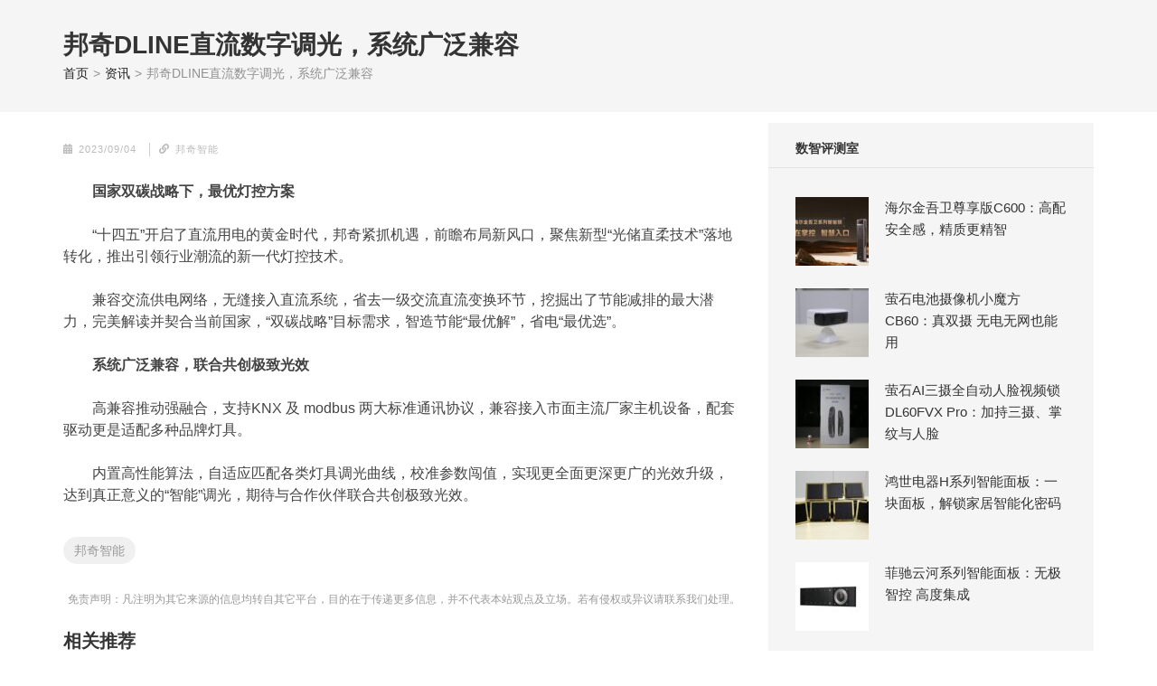

--- FILE ---
content_type: text/html; charset=UTF-8
request_url: https://www.smartcn.cn/308649.html
body_size: 12863
content:
        <!DOCTYpe html>
        <html lang="zh-CN">
    
<head itemscope itemtype="http://schema.org/WebSite">

        <meta charset="UTF-8">
        <meta name="viewport" content="width=device-width, initial-scale=1">
                    <meta name="keywords" content="智能家居,数智网,智能家居行业第一资讯门户,智能家居门户,背景音乐,数字对讲,智能中控,家庭影院,智能单品,智能家居杂志,智能家居媒体,智能家居刊物,智能家居报告,智能家居评测,智能家居系统,智能住宅,智能">
                            <meta name="description" content="数智网致力于打造中国智能家居行业第一资讯门户，以全媒体视角记录中国智能家居市场的每一步成长。">
                <link rel="profile" href="http://gmpg.org/xfn/11">
        <link rel="pingback" href="https://www.smartcn.cn/xmlrpc.php">
    <title>邦奇DLINE直流数字调光，系统广泛兼容 &#8211; 数智网</title>
<meta name='robots' content='max-image-preview:large' />
	<style>img:is([sizes="auto" i], [sizes^="auto," i]) { contain-intrinsic-size: 3000px 1500px }</style>
	<link rel='dns-prefetch' href='//www.smartcn.cn' />
<script type="text/javascript">
/* <![CDATA[ */
window._wpemojiSettings = {"baseUrl":"https:\/\/s.w.org\/images\/core\/emoji\/16.0.1\/72x72\/","ext":".png","svgUrl":"https:\/\/s.w.org\/images\/core\/emoji\/16.0.1\/svg\/","svgExt":".svg","source":{"concatemoji":"https:\/\/www.smartcn.cn\/wp-includes\/js\/wp-emoji-release.min.js?ver=15b9c6cfd6f524d00bb51e9418564430"}};
/*! This file is auto-generated */
!function(s,n){var o,i,e;function c(e){try{var t={supportTests:e,timestamp:(new Date).valueOf()};sessionStorage.setItem(o,JSON.stringify(t))}catch(e){}}function p(e,t,n){e.clearRect(0,0,e.canvas.width,e.canvas.height),e.fillText(t,0,0);var t=new Uint32Array(e.getImageData(0,0,e.canvas.width,e.canvas.height).data),a=(e.clearRect(0,0,e.canvas.width,e.canvas.height),e.fillText(n,0,0),new Uint32Array(e.getImageData(0,0,e.canvas.width,e.canvas.height).data));return t.every(function(e,t){return e===a[t]})}function u(e,t){e.clearRect(0,0,e.canvas.width,e.canvas.height),e.fillText(t,0,0);for(var n=e.getImageData(16,16,1,1),a=0;a<n.data.length;a++)if(0!==n.data[a])return!1;return!0}function f(e,t,n,a){switch(t){case"flag":return n(e,"\ud83c\udff3\ufe0f\u200d\u26a7\ufe0f","\ud83c\udff3\ufe0f\u200b\u26a7\ufe0f")?!1:!n(e,"\ud83c\udde8\ud83c\uddf6","\ud83c\udde8\u200b\ud83c\uddf6")&&!n(e,"\ud83c\udff4\udb40\udc67\udb40\udc62\udb40\udc65\udb40\udc6e\udb40\udc67\udb40\udc7f","\ud83c\udff4\u200b\udb40\udc67\u200b\udb40\udc62\u200b\udb40\udc65\u200b\udb40\udc6e\u200b\udb40\udc67\u200b\udb40\udc7f");case"emoji":return!a(e,"\ud83e\udedf")}return!1}function g(e,t,n,a){var r="undefined"!=typeof WorkerGlobalScope&&self instanceof WorkerGlobalScope?new OffscreenCanvas(300,150):s.createElement("canvas"),o=r.getContext("2d",{willReadFrequently:!0}),i=(o.textBaseline="top",o.font="600 32px Arial",{});return e.forEach(function(e){i[e]=t(o,e,n,a)}),i}function t(e){var t=s.createElement("script");t.src=e,t.defer=!0,s.head.appendChild(t)}"undefined"!=typeof Promise&&(o="wpEmojiSettingsSupports",i=["flag","emoji"],n.supports={everything:!0,everythingExceptFlag:!0},e=new Promise(function(e){s.addEventListener("DOMContentLoaded",e,{once:!0})}),new Promise(function(t){var n=function(){try{var e=JSON.parse(sessionStorage.getItem(o));if("object"==typeof e&&"number"==typeof e.timestamp&&(new Date).valueOf()<e.timestamp+604800&&"object"==typeof e.supportTests)return e.supportTests}catch(e){}return null}();if(!n){if("undefined"!=typeof Worker&&"undefined"!=typeof OffscreenCanvas&&"undefined"!=typeof URL&&URL.createObjectURL&&"undefined"!=typeof Blob)try{var e="postMessage("+g.toString()+"("+[JSON.stringify(i),f.toString(),p.toString(),u.toString()].join(",")+"));",a=new Blob([e],{type:"text/javascript"}),r=new Worker(URL.createObjectURL(a),{name:"wpTestEmojiSupports"});return void(r.onmessage=function(e){c(n=e.data),r.terminate(),t(n)})}catch(e){}c(n=g(i,f,p,u))}t(n)}).then(function(e){for(var t in e)n.supports[t]=e[t],n.supports.everything=n.supports.everything&&n.supports[t],"flag"!==t&&(n.supports.everythingExceptFlag=n.supports.everythingExceptFlag&&n.supports[t]);n.supports.everythingExceptFlag=n.supports.everythingExceptFlag&&!n.supports.flag,n.DOMReady=!1,n.readyCallback=function(){n.DOMReady=!0}}).then(function(){return e}).then(function(){var e;n.supports.everything||(n.readyCallback(),(e=n.source||{}).concatemoji?t(e.concatemoji):e.wpemoji&&e.twemoji&&(t(e.twemoji),t(e.wpemoji)))}))}((window,document),window._wpemojiSettings);
/* ]]> */
</script>
<style id='wp-emoji-styles-inline-css' type='text/css'>

	img.wp-smiley, img.emoji {
		display: inline !important;
		border: none !important;
		box-shadow: none !important;
		height: 1em !important;
		width: 1em !important;
		margin: 0 0.07em !important;
		vertical-align: -0.1em !important;
		background: none !important;
		padding: 0 !important;
	}
</style>
<link rel='stylesheet' id='wp-block-library-css' href='https://www.smartcn.cn/wp-includes/css/dist/block-library/style.min.css?ver=15b9c6cfd6f524d00bb51e9418564430' type='text/css' media='all' />
<style id='classic-theme-styles-inline-css' type='text/css'>
/*! This file is auto-generated */
.wp-block-button__link{color:#fff;background-color:#32373c;border-radius:9999px;box-shadow:none;text-decoration:none;padding:calc(.667em + 2px) calc(1.333em + 2px);font-size:1.125em}.wp-block-file__button{background:#32373c;color:#fff;text-decoration:none}
</style>
<style id='global-styles-inline-css' type='text/css'>
:root{--wp--preset--aspect-ratio--square: 1;--wp--preset--aspect-ratio--4-3: 4/3;--wp--preset--aspect-ratio--3-4: 3/4;--wp--preset--aspect-ratio--3-2: 3/2;--wp--preset--aspect-ratio--2-3: 2/3;--wp--preset--aspect-ratio--16-9: 16/9;--wp--preset--aspect-ratio--9-16: 9/16;--wp--preset--color--black: #000000;--wp--preset--color--cyan-bluish-gray: #abb8c3;--wp--preset--color--white: #ffffff;--wp--preset--color--pale-pink: #f78da7;--wp--preset--color--vivid-red: #cf2e2e;--wp--preset--color--luminous-vivid-orange: #ff6900;--wp--preset--color--luminous-vivid-amber: #fcb900;--wp--preset--color--light-green-cyan: #7bdcb5;--wp--preset--color--vivid-green-cyan: #00d084;--wp--preset--color--pale-cyan-blue: #8ed1fc;--wp--preset--color--vivid-cyan-blue: #0693e3;--wp--preset--color--vivid-purple: #9b51e0;--wp--preset--gradient--vivid-cyan-blue-to-vivid-purple: linear-gradient(135deg,rgba(6,147,227,1) 0%,rgb(155,81,224) 100%);--wp--preset--gradient--light-green-cyan-to-vivid-green-cyan: linear-gradient(135deg,rgb(122,220,180) 0%,rgb(0,208,130) 100%);--wp--preset--gradient--luminous-vivid-amber-to-luminous-vivid-orange: linear-gradient(135deg,rgba(252,185,0,1) 0%,rgba(255,105,0,1) 100%);--wp--preset--gradient--luminous-vivid-orange-to-vivid-red: linear-gradient(135deg,rgba(255,105,0,1) 0%,rgb(207,46,46) 100%);--wp--preset--gradient--very-light-gray-to-cyan-bluish-gray: linear-gradient(135deg,rgb(238,238,238) 0%,rgb(169,184,195) 100%);--wp--preset--gradient--cool-to-warm-spectrum: linear-gradient(135deg,rgb(74,234,220) 0%,rgb(151,120,209) 20%,rgb(207,42,186) 40%,rgb(238,44,130) 60%,rgb(251,105,98) 80%,rgb(254,248,76) 100%);--wp--preset--gradient--blush-light-purple: linear-gradient(135deg,rgb(255,206,236) 0%,rgb(152,150,240) 100%);--wp--preset--gradient--blush-bordeaux: linear-gradient(135deg,rgb(254,205,165) 0%,rgb(254,45,45) 50%,rgb(107,0,62) 100%);--wp--preset--gradient--luminous-dusk: linear-gradient(135deg,rgb(255,203,112) 0%,rgb(199,81,192) 50%,rgb(65,88,208) 100%);--wp--preset--gradient--pale-ocean: linear-gradient(135deg,rgb(255,245,203) 0%,rgb(182,227,212) 50%,rgb(51,167,181) 100%);--wp--preset--gradient--electric-grass: linear-gradient(135deg,rgb(202,248,128) 0%,rgb(113,206,126) 100%);--wp--preset--gradient--midnight: linear-gradient(135deg,rgb(2,3,129) 0%,rgb(40,116,252) 100%);--wp--preset--font-size--small: 13px;--wp--preset--font-size--medium: 20px;--wp--preset--font-size--large: 36px;--wp--preset--font-size--x-large: 42px;--wp--preset--spacing--20: 0.44rem;--wp--preset--spacing--30: 0.67rem;--wp--preset--spacing--40: 1rem;--wp--preset--spacing--50: 1.5rem;--wp--preset--spacing--60: 2.25rem;--wp--preset--spacing--70: 3.38rem;--wp--preset--spacing--80: 5.06rem;--wp--preset--shadow--natural: 6px 6px 9px rgba(0, 0, 0, 0.2);--wp--preset--shadow--deep: 12px 12px 50px rgba(0, 0, 0, 0.4);--wp--preset--shadow--sharp: 6px 6px 0px rgba(0, 0, 0, 0.2);--wp--preset--shadow--outlined: 6px 6px 0px -3px rgba(255, 255, 255, 1), 6px 6px rgba(0, 0, 0, 1);--wp--preset--shadow--crisp: 6px 6px 0px rgba(0, 0, 0, 1);}:where(.is-layout-flex){gap: 0.5em;}:where(.is-layout-grid){gap: 0.5em;}body .is-layout-flex{display: flex;}.is-layout-flex{flex-wrap: wrap;align-items: center;}.is-layout-flex > :is(*, div){margin: 0;}body .is-layout-grid{display: grid;}.is-layout-grid > :is(*, div){margin: 0;}:where(.wp-block-columns.is-layout-flex){gap: 2em;}:where(.wp-block-columns.is-layout-grid){gap: 2em;}:where(.wp-block-post-template.is-layout-flex){gap: 1.25em;}:where(.wp-block-post-template.is-layout-grid){gap: 1.25em;}.has-black-color{color: var(--wp--preset--color--black) !important;}.has-cyan-bluish-gray-color{color: var(--wp--preset--color--cyan-bluish-gray) !important;}.has-white-color{color: var(--wp--preset--color--white) !important;}.has-pale-pink-color{color: var(--wp--preset--color--pale-pink) !important;}.has-vivid-red-color{color: var(--wp--preset--color--vivid-red) !important;}.has-luminous-vivid-orange-color{color: var(--wp--preset--color--luminous-vivid-orange) !important;}.has-luminous-vivid-amber-color{color: var(--wp--preset--color--luminous-vivid-amber) !important;}.has-light-green-cyan-color{color: var(--wp--preset--color--light-green-cyan) !important;}.has-vivid-green-cyan-color{color: var(--wp--preset--color--vivid-green-cyan) !important;}.has-pale-cyan-blue-color{color: var(--wp--preset--color--pale-cyan-blue) !important;}.has-vivid-cyan-blue-color{color: var(--wp--preset--color--vivid-cyan-blue) !important;}.has-vivid-purple-color{color: var(--wp--preset--color--vivid-purple) !important;}.has-black-background-color{background-color: var(--wp--preset--color--black) !important;}.has-cyan-bluish-gray-background-color{background-color: var(--wp--preset--color--cyan-bluish-gray) !important;}.has-white-background-color{background-color: var(--wp--preset--color--white) !important;}.has-pale-pink-background-color{background-color: var(--wp--preset--color--pale-pink) !important;}.has-vivid-red-background-color{background-color: var(--wp--preset--color--vivid-red) !important;}.has-luminous-vivid-orange-background-color{background-color: var(--wp--preset--color--luminous-vivid-orange) !important;}.has-luminous-vivid-amber-background-color{background-color: var(--wp--preset--color--luminous-vivid-amber) !important;}.has-light-green-cyan-background-color{background-color: var(--wp--preset--color--light-green-cyan) !important;}.has-vivid-green-cyan-background-color{background-color: var(--wp--preset--color--vivid-green-cyan) !important;}.has-pale-cyan-blue-background-color{background-color: var(--wp--preset--color--pale-cyan-blue) !important;}.has-vivid-cyan-blue-background-color{background-color: var(--wp--preset--color--vivid-cyan-blue) !important;}.has-vivid-purple-background-color{background-color: var(--wp--preset--color--vivid-purple) !important;}.has-black-border-color{border-color: var(--wp--preset--color--black) !important;}.has-cyan-bluish-gray-border-color{border-color: var(--wp--preset--color--cyan-bluish-gray) !important;}.has-white-border-color{border-color: var(--wp--preset--color--white) !important;}.has-pale-pink-border-color{border-color: var(--wp--preset--color--pale-pink) !important;}.has-vivid-red-border-color{border-color: var(--wp--preset--color--vivid-red) !important;}.has-luminous-vivid-orange-border-color{border-color: var(--wp--preset--color--luminous-vivid-orange) !important;}.has-luminous-vivid-amber-border-color{border-color: var(--wp--preset--color--luminous-vivid-amber) !important;}.has-light-green-cyan-border-color{border-color: var(--wp--preset--color--light-green-cyan) !important;}.has-vivid-green-cyan-border-color{border-color: var(--wp--preset--color--vivid-green-cyan) !important;}.has-pale-cyan-blue-border-color{border-color: var(--wp--preset--color--pale-cyan-blue) !important;}.has-vivid-cyan-blue-border-color{border-color: var(--wp--preset--color--vivid-cyan-blue) !important;}.has-vivid-purple-border-color{border-color: var(--wp--preset--color--vivid-purple) !important;}.has-vivid-cyan-blue-to-vivid-purple-gradient-background{background: var(--wp--preset--gradient--vivid-cyan-blue-to-vivid-purple) !important;}.has-light-green-cyan-to-vivid-green-cyan-gradient-background{background: var(--wp--preset--gradient--light-green-cyan-to-vivid-green-cyan) !important;}.has-luminous-vivid-amber-to-luminous-vivid-orange-gradient-background{background: var(--wp--preset--gradient--luminous-vivid-amber-to-luminous-vivid-orange) !important;}.has-luminous-vivid-orange-to-vivid-red-gradient-background{background: var(--wp--preset--gradient--luminous-vivid-orange-to-vivid-red) !important;}.has-very-light-gray-to-cyan-bluish-gray-gradient-background{background: var(--wp--preset--gradient--very-light-gray-to-cyan-bluish-gray) !important;}.has-cool-to-warm-spectrum-gradient-background{background: var(--wp--preset--gradient--cool-to-warm-spectrum) !important;}.has-blush-light-purple-gradient-background{background: var(--wp--preset--gradient--blush-light-purple) !important;}.has-blush-bordeaux-gradient-background{background: var(--wp--preset--gradient--blush-bordeaux) !important;}.has-luminous-dusk-gradient-background{background: var(--wp--preset--gradient--luminous-dusk) !important;}.has-pale-ocean-gradient-background{background: var(--wp--preset--gradient--pale-ocean) !important;}.has-electric-grass-gradient-background{background: var(--wp--preset--gradient--electric-grass) !important;}.has-midnight-gradient-background{background: var(--wp--preset--gradient--midnight) !important;}.has-small-font-size{font-size: var(--wp--preset--font-size--small) !important;}.has-medium-font-size{font-size: var(--wp--preset--font-size--medium) !important;}.has-large-font-size{font-size: var(--wp--preset--font-size--large) !important;}.has-x-large-font-size{font-size: var(--wp--preset--font-size--x-large) !important;}
:where(.wp-block-post-template.is-layout-flex){gap: 1.25em;}:where(.wp-block-post-template.is-layout-grid){gap: 1.25em;}
:where(.wp-block-columns.is-layout-flex){gap: 2em;}:where(.wp-block-columns.is-layout-grid){gap: 2em;}
:root :where(.wp-block-pullquote){font-size: 1.5em;line-height: 1.6;}
</style>
<link rel='stylesheet' id='owl-carousel-css' href='https://www.smartcn.cn/wp-content/themes/numinous/css/owl.carousel.min.css?ver=15b9c6cfd6f524d00bb51e9418564430' type='text/css' media='all' />
<link rel='stylesheet' id='ticker-style-css' href='https://www.smartcn.cn/wp-content/themes/numinous/css/ticker-style.min.css?ver=15b9c6cfd6f524d00bb51e9418564430' type='text/css' media='all' />
<link rel='stylesheet' id='numinous-style-css' href='https://www.smartcn.cn/wp-content/themes/numinous/style.css?ver=1.2.51' type='text/css' media='all' />
<script type="text/javascript" src="https://www.smartcn.cn/wp-includes/js/jquery/jquery.min.js?ver=3.7.1" id="jquery-core-js"></script>
<script type="text/javascript" src="https://www.smartcn.cn/wp-includes/js/jquery/jquery-migrate.min.js?ver=3.4.1" id="jquery-migrate-js"></script>
<link rel="canonical" href="https://www.smartcn.cn/308649.html" />
<link rel='shortlink' href='https://www.smartcn.cn/?p=308649' />
		<!-- Custom Logo: hide header text -->
		<style id="custom-logo-css" type="text/css">
			.site-title, .site-description {
				position: absolute;
				clip-path: inset(50%);
			}
		</style>
		<script type="application/ld+json">
{
    "@context": "http://schema.org",
    "@type": "BlogPosting",
    "mainEntityOfPage": {
        "@type": "WebPage",
        "@id": "https://www.smartcn.cn/308649.html"
    },
    "headline": "邦奇DLINE直流数字调光，系统广泛兼容",
    "datePublished": "2023-09-04T11:33:37+0800",
    "dateModified": "2023-09-04T11:33:59+0800",
    "author": {
        "@type": "Person",
        "name": "Alan"
    },
    "description": "国家双碳战略下，最优灯控方案“十四五”开启了直流用电的黄金时代，邦奇紧抓机遇，前瞻布局新风口，聚焦新型“光储直柔技术”落地转化，推出引领行业潮流的新一代灯控技术。兼容交流供电网络，无缝接入直流系统，省去一级交流直流变换环",
    "image": {
        "@type": "ImageObject",
        "url": "https://img.smartcn.cn/wp-content/uploads/2023/09/b2c3daef8d57bcec9c4bf17a058db669.png",
        "width": 500,
        "height": 289
    },
    "publisher": {
        "@type": "Organization",
        "name": "数智网",
        "description": "智能家居第一资讯门户 | 智能家居系统，智能家居产品，智能家居解决方案，智能家居技术应用，智能家居行业观点，智能家居项目案例",
        "logo": {
            "@type": "ImageObject",
            "url": "https://img.smartcn.cn/wp-content/uploads/2020/07/logo.png",
            "width": 150,
            "height": 60
        }
    }
}
</script>
<link rel="icon" href="https://img.smartcn.cn/wp-content/uploads/2020/07/favicon.ico" sizes="32x32" />
<link rel="icon" href="https://img.smartcn.cn/wp-content/uploads/2020/07/favicon.ico" sizes="192x192" />
<link rel="apple-touch-icon" href="https://img.smartcn.cn/wp-content/uploads/2020/07/favicon.ico" />
<meta name="msapplication-TileImage" content="https://img.smartcn.cn/wp-content/uploads/2020/07/favicon.ico" />

</head>

<body class="wp-singular post-template-default single single-post postid-308649 single-format-standard wp-custom-logo wp-theme-numinous group-blog" itemscope itemtype="http://schema.org/WebPage">

        <div id="page" class="site">
            <a class="skip-link screen-reader-text" href="#content">Skip to content (Press enter)</a>
                        <header id="masthead" class="site-header fixed-header" role="banner" itemscope itemtype="http://schema.org/WPHeader">
                            </header>
                                <!-- Page Header for inner pages only -->
                    <div class="page-header">
                        <div class="container">
                            <h1 class="page-title" itemprop="headline">邦奇DLINE直流数字调光，系统广泛兼容</h1><div id="crumbs" itemscope itemtype="http://schema.org/BreadcrumbList"><span itemprop="itemListElement" itemscope itemtype="http://schema.org/ListItem"><a itemprop="item" href="https://www.smartcn.cn" class="home_crumb"><span itemprop="name">首页</span></a><meta itemprop="position" content="1" /><span class="separator">></span></span><span itemprop="itemListElement" itemscope itemtype="http://schema.org/ListItem"><a itemprop="item" href="https://www.smartcn.cn/news"><span itemprop="name">资讯</span></a><meta itemprop="position" content="2" /><span class="separator">></span></span><span class="current" itemprop="itemListElement" itemscope itemtype="http://schema.org/ListItem"><span itemprop="name">邦奇DLINE直流数字调光，系统广泛兼容</span><meta itemprop="position" content="3" /></span></div>                        </div>
                    </div>
                            <div id="content" class="site-content" >
                <div class="container">
                    <div class="row">
                    
<div id="primary" class="content-area">
    <main id="main" class="site-main" role="main">

        
<article id="post-308649" class="post-308649 post type-post status-publish format-standard has-post-thumbnail hentry category-news tag-bang-qi-zhi-neng">
	                        <header class="entry-header">
                            <div class="entry-meta"><span class="posted-on"><i class="fa fa-calendar" aria-hidden="true"></i><a href="https://www.smartcn.cn/308649.html" rel="bookmark"><time class="entry-date published updated" datetime="2023-09-04T11:33:37+08:00">2023/09/04</time></a></span><span class="byline author vcard" itemprop="author" itemscope itemtype="https://schema.org/Person"><i class="fa fa-link" aria-hidden="true"></i>邦奇智能</span></div>                        </header><!-- .entry-header -->
                        
	<div class="entry-content entry-text" itemprop="text">
				<p><strong>国家双碳战略下，最优灯控方案</strong></p>
<p>“十四五”开启了直流用电的黄金时代，邦奇紧抓机遇，前瞻布局新风口，聚焦新型“光储直柔技术”落地转化，推出引领行业潮流的新一代灯控技术。</p>
<p>兼容交流供电网络，无缝接入直流系统，省去一级交流直流变换环节，挖掘出了节能减排的最大潜力，完美解读并契合当前国家，“双碳战略”目标需求，智造节能“最优解”，省电“最优选”。</p>
<p><strong>系统广泛兼容，联合共创极致光效</strong></p>
<p>高兼容推动强融合，支持KNX 及 modbus 两大标准通讯协议，兼容接入市面主流厂家主机设备，配套驱动更是适配多种品牌灯具。</p>
<p>内置高性能算法，自适应匹配各类灯具调光曲线，校准参数闯值，实现更全面更深更广的光效升级，达到真正意义的“智能”调光，期待与合作伙伴联合共创极致光效。</p>
	</div><!-- .entry-content -->
	<div class="entry-tags">
						<a href="/tag/bang-qi-zhi-neng" target="_blank">邦奇智能<a>
					</div>
	<div class="entry-tips">
		免责声明：凡注明为其它来源的信息均转自其它平台，目的在于传递更多信息，并不代表本站观点及立场。若有侵权或异议请联系我们处理。
	</div>

	<footer class="entry-footer">
			</footer><!-- .entry-footer -->
</article><!-- #post-## -->                            <section class="more-news-section">
                                <h2 class="section-title"><a href="#">相关推荐</a></h2>
                                <ul>
                                                                            <li>
                                            <article class="post">
                                                <a href="https://www.smartcn.cn/344573.html" class="post-thumbnail special-post-thumbnail" target="_blank">
                                                    <img width="235" height="129" src="https://img.smartcn.cn/wp-content/uploads/2025/08/a0c5985cd4f607bb8d724089fe8af9cd-235x129.jpg" class="attachment-numinous-related-post size-numinous-related-post wp-post-image" alt="" itemprop="image" decoding="async" srcset="https://img.smartcn.cn/wp-content/uploads/2025/08/a0c5985cd4f607bb8d724089fe8af9cd-235x129.jpg 235w, https://img.smartcn.cn/wp-content/uploads/2025/08/a0c5985cd4f607bb8d724089fe8af9cd-360x197.jpg 360w, https://img.smartcn.cn/wp-content/uploads/2025/08/a0c5985cd4f607bb8d724089fe8af9cd-292x160.jpg 292w" sizes="(max-width: 235px) 100vw, 235px" />                                                </a>
                                                <header class="entry-header">
                                                    <h3 class="entry-title"><a href="https://www.smartcn.cn/344573.html" target="_blank">狄耐克室内空气系统，不开窗也能享受润氧好空气</a></h3>
                                                                                                    </header>
                                                <div class="entry-content excerpt">
                                                                                                    </div>
                                            </article>
                                        </li>
                                                                            <li>
                                            <article class="post">
                                                <a href="https://www.smartcn.cn/339280.html" class="post-thumbnail special-post-thumbnail" target="_blank">
                                                    <img width="235" height="129" src="https://img.smartcn.cn/wp-content/uploads/2025/03/62a91fbbca30b8f1728dc87534085d21-235x129.jpg" class="attachment-numinous-related-post size-numinous-related-post wp-post-image" alt="" itemprop="image" decoding="async" srcset="https://img.smartcn.cn/wp-content/uploads/2025/03/62a91fbbca30b8f1728dc87534085d21-235x129.jpg 235w, https://img.smartcn.cn/wp-content/uploads/2025/03/62a91fbbca30b8f1728dc87534085d21-360x197.jpg 360w, https://img.smartcn.cn/wp-content/uploads/2025/03/62a91fbbca30b8f1728dc87534085d21-292x160.jpg 292w" sizes="(max-width: 235px) 100vw, 235px" />                                                </a>
                                                <header class="entry-header">
                                                    <h3 class="entry-title"><a href="https://www.smartcn.cn/339280.html" target="_blank">萤石蓝海AI视觉能力再进化，云存储上线AI智搜、AI总结等功能</a></h3>
                                                                                                    </header>
                                                <div class="entry-content excerpt">
                                                                                                    </div>
                                            </article>
                                        </li>
                                                                            <li>
                                            <article class="post">
                                                <a href="https://www.smartcn.cn/340946.html" class="post-thumbnail special-post-thumbnail" target="_blank">
                                                    <img width="235" height="129" src="https://img.smartcn.cn/wp-content/uploads/2025/04/91b282d4530d527b6d725c5a0303ea24-235x129.jpg" class="attachment-numinous-related-post size-numinous-related-post wp-post-image" alt="" itemprop="image" decoding="async" srcset="https://img.smartcn.cn/wp-content/uploads/2025/04/91b282d4530d527b6d725c5a0303ea24-235x129.jpg 235w, https://img.smartcn.cn/wp-content/uploads/2025/04/91b282d4530d527b6d725c5a0303ea24-739x410.jpg 739w, https://img.smartcn.cn/wp-content/uploads/2025/04/91b282d4530d527b6d725c5a0303ea24-360x197.jpg 360w, https://img.smartcn.cn/wp-content/uploads/2025/04/91b282d4530d527b6d725c5a0303ea24-292x160.jpg 292w" sizes="(max-width: 235px) 100vw, 235px" />                                                </a>
                                                <header class="entry-header">
                                                    <h3 class="entry-title"><a href="https://www.smartcn.cn/340946.html" target="_blank">浪潮通信技术亮相2025香港国际创科展</a></h3>
                                                                                                    </header>
                                                <div class="entry-content excerpt">
                                                                                                    </div>
                                            </article>
                                        </li>
                                                                            <li>
                                            <article class="post">
                                                <a href="https://www.smartcn.cn/344116.html" class="post-thumbnail special-post-thumbnail" target="_blank">
                                                    <img width="235" height="129" src="https://img.smartcn.cn/wp-content/uploads/2025/07/8da917522b5d31d0615ba93d31ae455d-235x129.jpg" class="attachment-numinous-related-post size-numinous-related-post wp-post-image" alt="" itemprop="image" decoding="async" loading="lazy" srcset="https://img.smartcn.cn/wp-content/uploads/2025/07/8da917522b5d31d0615ba93d31ae455d-235x129.jpg 235w, https://img.smartcn.cn/wp-content/uploads/2025/07/8da917522b5d31d0615ba93d31ae455d-750x410.jpg 750w, https://img.smartcn.cn/wp-content/uploads/2025/07/8da917522b5d31d0615ba93d31ae455d-360x197.jpg 360w, https://img.smartcn.cn/wp-content/uploads/2025/07/8da917522b5d31d0615ba93d31ae455d-292x160.jpg 292w" sizes="auto, (max-width: 235px) 100vw, 235px" />                                                </a>
                                                <header class="entry-header">
                                                    <h3 class="entry-title"><a href="https://www.smartcn.cn/344116.html" target="_blank">世典木百叶营造出静谧又柔和的空间感</a></h3>
                                                                                                    </header>
                                                <div class="entry-content excerpt">
                                                                                                    </div>
                                            </article>
                                        </li>
                                                                            <li>
                                            <article class="post">
                                                <a href="https://www.smartcn.cn/348153.html" class="post-thumbnail special-post-thumbnail" target="_blank">
                                                    <img width="235" height="129" src="https://img.smartcn.cn/wp-content/uploads/2026/01/b983b372bb21db5b40c603ad0cabc9bb-235x129.png" class="attachment-numinous-related-post size-numinous-related-post wp-post-image" alt="" itemprop="image" decoding="async" loading="lazy" srcset="https://img.smartcn.cn/wp-content/uploads/2026/01/b983b372bb21db5b40c603ad0cabc9bb-235x129.png 235w, https://img.smartcn.cn/wp-content/uploads/2026/01/b983b372bb21db5b40c603ad0cabc9bb-360x197.png 360w, https://img.smartcn.cn/wp-content/uploads/2026/01/b983b372bb21db5b40c603ad0cabc9bb-292x160.png 292w" sizes="auto, (max-width: 235px) 100vw, 235px" />                                                </a>
                                                <header class="entry-header">
                                                    <h3 class="entry-title"><a href="https://www.smartcn.cn/348153.html" target="_blank">天猫精灵未来酒店、支付宝与未来前台联合推出AI前厅智慧体解决方案</a></h3>
                                                                                                    </header>
                                                <div class="entry-content excerpt">
                                                                                                    </div>
                                            </article>
                                        </li>
                                                                    </ul>
                            </section>
                        
    </main><!-- #main -->
</div><!-- #primary -->


<aside id="secondary" class="widget-area" role="complementary" itemscope itemtype="http://schema.org/WPSideBar">
    <section id="numinous_recent_post-4" class="widget widget_numinous_recent_post"><h2 class="widget-title">数智评测室</h2>            <ul>
                                    <li>
                                                    <a href="https://www.smartcn.cn/346540.html" class="post-thumbnail" target="_blank">
                                <img width="81" height="76" src="https://img.smartcn.cn/wp-content/uploads/2025/11/d2105d51b3e26b7541238f007149d0da-81x76.jpg" class="attachment-numinous-recent-post size-numinous-recent-post wp-post-image" alt="" itemprop="image" decoding="async" loading="lazy" />                            </a>
                        						<div class="entry-header">
							<a href="https://www.smartcn.cn/346540.html" target="_blank">海尔金吾卫尊享版C600：高配安全感，精质更精智</a>
													</div>                        
                    </li>        
                                    <li>
                                                    <a href="https://www.smartcn.cn/343994.html" class="post-thumbnail" target="_blank">
                                <img width="81" height="76" src="https://img.smartcn.cn/wp-content/uploads/2025/07/93e6a07c8eb97357b2b1345f463e4ad0-81x76.jpg" class="attachment-numinous-recent-post size-numinous-recent-post wp-post-image" alt="" itemprop="image" decoding="async" loading="lazy" />                            </a>
                        						<div class="entry-header">
							<a href="https://www.smartcn.cn/343994.html" target="_blank">萤石电池摄像机小魔方CB60：真双摄 无电无网也能用</a>
													</div>                        
                    </li>        
                                    <li>
                                                    <a href="https://www.smartcn.cn/341556.html" class="post-thumbnail" target="_blank">
                                <img width="81" height="76" src="https://img.smartcn.cn/wp-content/uploads/2025/05/d24bf7c026f57097275a34f4fb811d3a-81x76.jpg" class="attachment-numinous-recent-post size-numinous-recent-post wp-post-image" alt="" itemprop="image" decoding="async" loading="lazy" />                            </a>
                        						<div class="entry-header">
							<a href="https://www.smartcn.cn/341556.html" target="_blank">萤石AI三摄全自动人脸视频锁 DL60FVX Pro：加持三摄、掌纹与人脸</a>
													</div>                        
                    </li>        
                                    <li>
                                                    <a href="https://www.smartcn.cn/340029.html" class="post-thumbnail" target="_blank">
                                <img width="81" height="76" src="https://img.smartcn.cn/wp-content/uploads/2025/03/1b02e3eea08fcb480e50e63f904b04d6-81x76.jpg" class="attachment-numinous-recent-post size-numinous-recent-post wp-post-image" alt="" itemprop="image" decoding="async" loading="lazy" />                            </a>
                        						<div class="entry-header">
							<a href="https://www.smartcn.cn/340029.html" target="_blank">鸿世电器H系列智能面板：一块面板，解锁家居智能化密码</a>
													</div>                        
                    </li>        
                                    <li>
                                                    <a href="https://www.smartcn.cn/338556.html" class="post-thumbnail" target="_blank">
                                <img width="81" height="76" src="https://img.smartcn.cn/wp-content/uploads/2025/01/281637836498de6d11af4ee66ab185c3-81x76.jpg" class="attachment-numinous-recent-post size-numinous-recent-post wp-post-image" alt="" itemprop="image" decoding="async" loading="lazy" />                            </a>
                        						<div class="entry-header">
							<a href="https://www.smartcn.cn/338556.html" target="_blank">菲驰云河系列智能面板：无极智控 高度集成</a>
													</div>                        
                    </li>        
                                    <li>
                                                    <a href="https://www.smartcn.cn/338421.html" class="post-thumbnail" target="_blank">
                                <img width="81" height="76" src="https://img.smartcn.cn/wp-content/uploads/2025/01/73ec38a3179113e0f1d380c1847ae89e-81x76.jpg" class="attachment-numinous-recent-post size-numinous-recent-post wp-post-image" alt="" itemprop="image" decoding="async" loading="lazy" />                            </a>
                        						<div class="entry-header">
							<a href="https://www.smartcn.cn/338421.html" target="_blank">科力屋PLC-Ai轨迹感应器：毫米波雷达完美融入面板，PLC加持满足后装市场</a>
													</div>                        
                    </li>        
                                    <li>
                                                    <a href="https://www.smartcn.cn/338382.html" class="post-thumbnail" target="_blank">
                                <img width="81" height="76" src="https://img.smartcn.cn/wp-content/uploads/2025/01/c1654ba65e29201c7aaeedc20d3ec793-81x76.jpg" class="attachment-numinous-recent-post size-numinous-recent-post wp-post-image" alt="" itemprop="image" decoding="async" loading="lazy" />                            </a>
                        						<div class="entry-header">
							<a href="https://www.smartcn.cn/338382.html" target="_blank">萤石TAMO宠物看护摄像机：会移动，够聪明</a>
													</div>                        
                    </li>        
                                    <li>
                                                    <a href="https://www.smartcn.cn/338345.html" class="post-thumbnail" target="_blank">
                                <img width="81" height="76" src="https://img.smartcn.cn/wp-content/uploads/2025/01/c894ae3477a38007b5ee577ff4d260ce-81x76.jpg" class="attachment-numinous-recent-post size-numinous-recent-post wp-post-image" alt="" itemprop="image" decoding="async" loading="lazy" />                            </a>
                        						<div class="entry-header">
							<a href="https://www.smartcn.cn/338345.html" target="_blank">易探毫米波人体移动传感器EDQ25L：多种安装方式 左右雷达识别</a>
													</div>                        
                    </li>        
                            </ul>
            </section><section id="text-26" class="widget widget_text">			<div class="textwidget"><p><a href="https://appvL4mmwmk6151.h5.xiaoeknow.com/p/t/v1/data-center/h5_form/page/submit_info/form_RRIB3pkRhs5WAX"><img loading="lazy" decoding="async" class="alignnone wp-image-323174 size-full" src="https://img.smartcn.cn/wp-content/uploads/2023/11/6e6b90d412b1a0af2cba053143da42db.jpg" alt="" width="500" height="300" /></a></p>
<p><a href="https://appvL4mmwmk6151.h5.xiaoeknow.com/p/t/v1/data-center/h5_form/page/submit_info/form_C73QpguYU5CBw9"><img loading="lazy" decoding="async" class="alignnone wp-image-341011 size-full" src="https://img.smartcn.cn/wp-content/uploads/2025/04/30daae4f9b2f102b326577f04d6b4681.jpg" alt="" width="500" height="300" /></a></p>
</div>
		</section></aside><!-- #secondary -->
                    </div><!-- .row/not-found -->
                </div><!-- .container -->
            </div><!-- #content -->
                        <footer id="colophon" class="site-footer" role="contentinfo" itemscope itemtype="http://schema.org/WPFooter">
                                    <div class="footer-t">
                        <div class="container">
                            <div class="row">
                                                                    <div class="column">
                                        <section id="text-22" class="widget widget_text"><h2 class="widget-title">数智网</h2>			<div class="textwidget"><p><strong>数智网致力于打造中国智能家居行业第一资讯门户，以全媒体视角记录中国智能家居市场的每一步成长。</strong></p>
<p><strong>Email：service@le365.cc</strong></p>
</div>
		</section><section id="text-23" class="widget widget_text"><h2 class="widget-title">友情链接</h2>			<div class="textwidget"><p><strong><a href="https://www.cshia.org/" target="_blank" rel="noopener">CSHIA</a> | <a href="http://www.knxchina.org/" target="_blank" rel="noopener">KNX中国</a> | <a href="https://toutiao.le365.cc/app/index.html" target="_blank" rel="noopener">智能头条</a><br />
<a href="http://www.cshia.com/" target="_blank" rel="noopener">CSHIA智能家居</a><a href="http://cshia.com">创业营</a>|<br />
<a href="http://www.nbhope.cn/" target="_blank" rel="noopener">向往智能</a> | <a href="http://www.rexense.cn/" target="_blank" rel="noopener">瑞瀛物联</a> | <a href="https://www.goldenhome-smart.com/" target="_blank" rel="noopener">金牌厨柜</a><br />
<a href="http://www.gemvary.com/" target="_blank" rel="noopener">君和睿通</a> | <a href="http://www.vensi.cn/">威士丹利</a> | <a href="http://www.youzhuan.net/" target="_blank" rel="noopener">右转智能</a><br />
<a href="http://www.cleveroom.com/" target="_blank" rel="noopener">科力屋</a> | <a href="http://www.yodaar.com/" target="_blank" rel="noopener">悠达智能家居</a> | <a href="http://www.gvssmart.cn/" target="_blank" rel="noopener">GVS视声</a><br />
</strong></p>
</div>
		</section>                                    </div>
                                
                                                                    <div class="column">
                                        <section id="text-24" class="widget widget_text"><h2 class="widget-title">合作伙伴</h2>			<div class="textwidget"><table border="0" width="100%" cellspacing="0" cellpadding="0">
<tbody>
<tr>
<td align="center" valign="middle" width="50%"><a class="external" href="https://www.cshia.org/" target="_blank" rel="noopener"><img loading="lazy" decoding="async" src="https://img.smartcn.cn/wp-content/uploads/2018/10/CSHIAlogo011.png" alt="" width="80" height="80" /></a></td>
<td align="center" valign="middle"><a class="external" href="https://www.le365.cc/magazine" target="_blank" rel="noopener"><img loading="lazy" decoding="async" src="https://img.smartcn.cn/wp-content/uploads/2014/10/20141020gy-30.png" alt="" width="89" height="37" /></a></td>
</tr>
<tr>
<td align="center" valign="middle" height="47"><a class="external" href="https://toutiao.le365.cc/app/index.html"><img loading="lazy" decoding="async" class="alignnone" src="https://img.smartcn.cn/wp-content/uploads/2022/10/41847c1cacbdd8f50bae58c7c3bf2514.png" alt="" width="89" height="34" /></a></td>
<td align="center" valign="top"><a class="external" href="https://www.le365.cc/evaluaiton" target="_blank" rel="noopener"><img loading="lazy" decoding="async" src="https://img.smartcn.cn/wp-content/uploads/2014/10/20141020gy-28.png" alt="" width="80" height="59" /></a></td>
</tr>
<tr>
<td align="center" valign="middle" height="30"><a class="external" href="https://www.cshia.com/" target="_blank" rel="noopener"><img loading="lazy" decoding="async" src="https://img.smartcn.cn/wp-content/uploads/2022/10/b0ab944c9d3ccc2e95eb192ae229bd0c.png" alt="" width="88" height="55" /></a></td>
<td align="left" valign="top"></td>
</tr>
</tbody>
</table>
</div>
		</section>                                    </div>
                                
                                                                    <div class="column">
                                        <section id="text-25" class="widget widget_text"><h2 class="widget-title">智能头条</h2>			<div class="textwidget"><table border="0" width="100%" cellspacing="5" cellpadding="5">
<tbody>
<tr>
<td colspan="2" align="center">
<h4><strong>扫描二维码安装智能头条手机APP</strong></h4>
</td>
</tr>
<tr>
<td align="right"><img loading="lazy" decoding="async" class="aligncenter" src="https://img.smartcn.cn/wp-content/uploads/2017/04/308172656.png" alt="" width="100" height="100" /></td>
</tr>
</tbody>
</table>
<p><script type="text/javascript">
var _bdhmProtocol = (("https:" == document.location.protocol) ? " https://" : " http://");
document.write(unescape("%3Cscript src='" + _bdhmProtocol + "hm.baidu.com/h.js%3F8b2d1412bbd3e87f255eb4899197cfd3' type='text/javascript'%3E%3C/script%3E"));
</script><br />
<script src=" https://hm.baidu.com/h.js?8b2d1412bbd3e87f255eb4899197cfd3" type="text/javascript"></script></p>
</div>
		</section>                                    </div>
                                                            </div>
                        </div>
                    </div>
                                <div class="footer-b">
                    <div class="container">
                        <div class="site-info">
                            <span class="copyright">
                                <p>
	© Copyright 2006 - 现在 数智网<br />
备案号：<a href="https://beian.miit.gov.cn">皖ICP备B2-20190048</a>号<br />
法律顾问：北京市君邦律师事务所<br />经营许可证编号：皖B2-20190048
</p>
<p>
	<br />
</p>                            </span>
                            <span class="by">

                                                            </span>
                        </div>
                    </div>
                </div>
                        </footer><!-- #colophon -->
            <div class="overlay"></div>
                </div><!-- #page -->
        <script src="https://res.wx.qq.com/open/js/jweixin-1.6.0.js"></script>
        <script>
            url = location.href.split('#')[0];
            url = encodeURIComponent(url);
            jQuery.ajax({
                type: "get",
                url: "https://www.smartcn.cn/wx_jssdk/jssdk.php?url=" + url,
                dataType: "jsonp",
                jsonp: "callback",
                jsonpCallback: "success_jsonpCallback",
                success: function(data) {
                    wx.config({
                        debug: false,
                        appId: data.appId,
                        timestamp: data.timestamp,
                        nonceStr: data.nonceStr,
                        signature: data.signature,
                        jsApiList: [
                            "updateAppMessageShareData",
                            //"onMenuShareTimeline", //分享给好友    
                            "updateTimelineShareData",
                            //"onMenuShareAppMessage", //分享到朋友圈    
                            //"onMenuShareQQ",  //分享到QQ    
                            "onMenuShareWeibo" //分享到微博    
                        ]
                    });

                    wx.ready(function() {
                        var imgurl = 'https://img.smartcn.cn/wp-content/uploads/2023/09/b2c3daef8d57bcec9c4bf17a058db669-360x200.png';
                        var title = '数智网'; //'邦奇DLINE直流数字调光，系统广泛兼容';
                        var desc = '邦奇DLINE直流数字调光，系统广泛兼容';
                        var link = 'https://www.smartcn.cn/308649.html';
                        //wx.onMenuShareTimeline({
                        wx.updateTimelineShareData({
                            title: desc, // 分享标题
                            link: link, // 分享链接
                            imgUrl: imgurl, // 分享图标
                            success: function() {
                                // 用户确认分享后执行的回调函数
                            },
                            cancel: function() {
                                // 用户取消分享后执行的回调函数
                            }
                        });

                        //wx.onMenuShareAppMessage({
                        wx.updateAppMessageShareData({
                            title: title, // 分享标题
                            desc: desc, // 分享描述
                            link: link, // 分享链接
                            imgUrl: imgurl, // 分享图标
                            //type: '', // 分享类型,music、video或link，不填默认为link
                            //dataUrl: '', // 如果type是music或video，则要提供数据链接，默认为空
                            success: function() {
                                // 用户确认分享后执行的回调函数
                            },
                            cancel: function() {
                                // 用户取消分享后执行的回调函数
                            }
                        });

                        //wx.onMenuShareQQ({
                        wx.onMenuShareWeibo({
                            title: title, // 分享标题
                            //desc: desc, // 分享描述
                            link: link, // 分享链接
                            imgUrl: imgurl, // 分享图标
                            success: function() {
                                // 用户确认分享后执行的回调函数
                            },
                            cancel: function() {
                                // 用户取消分享后执行的回调函数
                            }
                        });
                    });
                },
                error: function(data) {}
            });
        </script>

<script type="speculationrules">
{"prefetch":[{"source":"document","where":{"and":[{"href_matches":"\/*"},{"not":{"href_matches":["\/wp-*.php","\/wp-admin\/*","\/wp-content\/uploads\/*","\/wp-content\/*","\/wp-content\/plugins\/*","\/wp-content\/themes\/numinous\/*","\/*\\?(.+)"]}},{"not":{"selector_matches":"a[rel~=\"nofollow\"]"}},{"not":{"selector_matches":".no-prefetch, .no-prefetch a"}}]},"eagerness":"conservative"}]}
</script>
<script type="text/javascript" src="https://www.smartcn.cn/wp-content/themes/numinous/js/all.min.js?ver=5.6.3" id="all-js"></script>
<script type="text/javascript" src="https://www.smartcn.cn/wp-content/themes/numinous/js/v4-shims.min.js?ver=5.6.3" id="v4-shims-js"></script>
<script type="text/javascript" src="https://www.smartcn.cn/wp-content/themes/numinous/js/owl.carousel.min.js?ver=2.2.1" id="owl-carousel-js"></script>
<script type="text/javascript" src="https://www.smartcn.cn/wp-content/themes/numinous/js/owlcarousel2-a11ylayer.min.js?ver=0.2.1" id="owlcarousel2-a11ylayer-js"></script>
<script type="text/javascript" src="https://www.smartcn.cn/wp-content/themes/numinous/js/jquery.ticker.min.js?ver=1.2.51" id="jquery-ticker-js"></script>
<script type="text/javascript" id="numinous-custom-js-extra">
/* <![CDATA[ */
var numinous_data = {"auto":"1","loop":"1","control":"1","rtl":""};
/* ]]> */
</script>
<script type="text/javascript" src="https://www.smartcn.cn/wp-content/themes/numinous/js/custom.min.js?ver=1.2.51" id="numinous-custom-js"></script>
<script type="text/javascript" src="https://www.smartcn.cn/wp-content/plugins/page-links-to/dist/new-tab.js?ver=3.3.5" id="page-links-to-js"></script>
<script type="text/javascript">
    jQuery(document).ready(function($) {

        $('.entry-content img,.entry-featured img').each(function(i) {
            if (!this.parentNode.href) {
                $(this).wrap("<a href='" + this.src + "' class='highslide-image' onclick='return hs.expand(this);'></a>");
            }
        });
    });
    
</script>
</body>

</html>

--- FILE ---
content_type: text/html; charset=UTF-8
request_url: https://www.smartcn.cn/wx_jssdk/jssdk.php?url=https%3A%2F%2Fwww.smartcn.cn%2F308649.html&callback=success_jsonpCallback&_=1769906137473
body_size: 211
content:
success_jsonpCallback({"appId":"wx32e731f18a09d4f2","timestamp":1769906139,"nonceStr":"USOi1Z3WNgYxt5K0","signature":"7629c0709749dc8d411701a29181b4e73106c48b","url":"https:\/\/www.smartcn.cn\/308649.html"})

--- FILE ---
content_type: application/javascript
request_url: https://www.smartcn.cn/wp-content/themes/numinous/js/jquery.ticker.min.js?ver=1.2.51
body_size: 9019
content:
(function($){$.fn.ticker=function(options){var opts=$.extend({},$.fn.ticker.defaults,options);if($(this).length==0){if(window.console&&window.console.log){window.console.log('Element does not exist in DOM!')}
else{alert('Element does not exist in DOM!')}
return!1}
var newsID='#'+$(this).attr('id');var tagType=$(this).get(0).tagName;return this.each(function(){var uniqID=getUniqID();var settings={position:0,time:0,distance:0,newsArr:{},play:!0,paused:!1,contentLoaded:!1,dom:{contentID:'#ticker-content-'+uniqID,titleID:'#ticker-title-'+uniqID,titleElem:'#ticker-title-'+uniqID+' SPAN',tickerID:'#ticker-'+uniqID,wrapperID:'#ticker-wrapper-'+uniqID,revealID:'#ticker-swipe-'+uniqID,revealElem:'#ticker-swipe-'+uniqID+' SPAN',controlsID:'#ticker-controls-'+uniqID,prevID:'#prev-'+uniqID,nextID:'#next-'+uniqID,playPauseID:'#play-pause-'+uniqID}};if(tagType!='UL'&&tagType!='OL'&&opts.htmlFeed===!0){debugError('Cannot use <'+tagType.toLowerCase()+'> type of element for this plugin - must of type <ul> or <ol>');return!1}
opts.direction=='rtl'?opts.direction='right':opts.direction='left';initialisePage();function countSize(obj){var size=0,key;for(key in obj){if(obj.hasOwnProperty(key))size++}
return size};function getUniqID(){var newDate=new Date;return newDate.getTime()}
function debugError(obj){if(opts.debugMode){if(window.console&&window.console.log){window.console.log(obj)}
else{alert(obj)}}}
function initialisePage(){processContent();$(newsID).wrap('<div id="'+settings.dom.wrapperID.replace('#','')+'"></div>');$(settings.dom.wrapperID).children().remove();$(settings.dom.wrapperID).append('<div id="'+settings.dom.tickerID.replace('#','')+'" class="ticker"><div id="'+settings.dom.titleID.replace('#','')+'" class="ticker-title"><span><!-- --></span></div><p id="'+settings.dom.contentID.replace('#','')+'" class="ticker-content"></p><div id="'+settings.dom.revealID.replace('#','')+'" class="ticker-swipe"><span><!-- --></span></div></div>');$(settings.dom.wrapperID).removeClass('no-js').addClass('ticker-wrapper has-js '+opts.direction);$(settings.dom.tickerElem+','+settings.dom.contentID).hide();if(opts.controls){$(settings.dom.controlsID).live('click mouseover mousedown mouseout mouseup',function(e){var button=e.target.id;if(e.type=='click'){switch(button){case settings.dom.prevID.replace('#',''):settings.paused=!0;$(settings.dom.playPauseID).addClass('paused');manualChangeContent('prev');break;case settings.dom.nextID.replace('#',''):settings.paused=!0;$(settings.dom.playPauseID).addClass('paused');manualChangeContent('next');break;case settings.dom.playPauseID.replace('#',''):if(settings.play==!0){settings.paused=!0;$(settings.dom.playPauseID).addClass('paused');pauseTicker()}
else{settings.paused=!1;$(settings.dom.playPauseID).removeClass('paused');restartTicker()}
break}}
else if(e.type=='mouseover'&&$('#'+button).hasClass('controls')){$('#'+button).addClass('over')}
else if(e.type=='mousedown'&&$('#'+button).hasClass('controls')){$('#'+button).addClass('down')}
else if(e.type=='mouseup'&&$('#'+button).hasClass('controls')){$('#'+button).removeClass('down')}
else if(e.type=='mouseout'&&$('#'+button).hasClass('controls')){$('#'+button).removeClass('over')}});$(settings.dom.wrapperID).append('<ul id="'+settings.dom.controlsID.replace('#','')+'" class="ticker-controls"><li id="'+settings.dom.playPauseID.replace('#','')+'" class="jnt-play-pause controls"><a href=""><!-- --></a></li><li id="'+settings.dom.prevID.replace('#','')+'" class="jnt-prev controls"><a href=""><!-- --></a></li><li id="'+settings.dom.nextID.replace('#','')+'" class="jnt-next controls"><a href=""><!-- --></a></li></ul>')}
if(opts.displayType!='fade'){$(settings.dom.contentID).mouseover(function(){if(settings.paused==!1){pauseTicker()}}).mouseout(function(){if(settings.paused==!1){restartTicker()}})}
if(!opts.ajaxFeed){setupContentAndTriggerDisplay()}}
function processContent(){if(settings.contentLoaded==!1){if(opts.ajaxFeed){if(opts.feedType=='xml'){$.ajax({url:opts.feedUrl,cache:!1,dataType:opts.feedType,async:!0,success:function(data){count=0;for(var a=0;a<data.childNodes.length;a++){if(data.childNodes[a].nodeName=='rss'){xmlContent=data.childNodes[a]}}
for(var i=0;i<xmlContent.childNodes.length;i++){if(xmlContent.childNodes[i].nodeName=='channel'){xmlChannel=xmlContent.childNodes[i]}}
for(var x=0;x<xmlChannel.childNodes.length;x++){if(xmlChannel.childNodes[x].nodeName=='item'){xmlItems=xmlChannel.childNodes[x];var title,link=!1;for(var y=0;y<xmlItems.childNodes.length;y++){if(xmlItems.childNodes[y].nodeName=='title'){title=xmlItems.childNodes[y].lastChild.nodeValue}
else if(xmlItems.childNodes[y].nodeName=='link'){link=xmlItems.childNodes[y].lastChild.nodeValue}
if((title!==!1&&title!='')&&link!==!1){settings.newsArr['item-'+count]={type:opts.titleText,content:'<a href="'+link+'">'+title+'</a>'};count++;title=!1;link=!1}}}}
if(countSize(settings.newsArr<1)){debugError('Couldn\'t find any content from the XML feed for the ticker to use!');return!1}
settings.contentLoaded=!0;setupContentAndTriggerDisplay()}})}
else{debugError('Code Me!')}}
else if(opts.htmlFeed){if($(newsID+' LI').length>0){$(newsID+' LI').each(function(i){settings.newsArr['item-'+i]={type:opts.titleText,content:$(this).html()}})}
else{debugError('Couldn\'t find HTML any content for the ticker to use!');return!1}}
else{debugError('The ticker is set to not use any types of content! Check the settings for the ticker.');return!1}}}
function setupContentAndTriggerDisplay(){settings.contentLoaded=!0;$(settings.dom.titleElem).html(settings.newsArr['item-'+settings.position].type);$(settings.dom.contentID).html(settings.newsArr['item-'+settings.position].content);if(settings.position==(countSize(settings.newsArr)-1)){settings.position=0}
else{settings.position++}
distance=$(settings.dom.contentID).width();time=distance/opts.speed;revealContent()}
function revealContent(){$(settings.dom.contentID).css('opacity','1');if(settings.play){var offset=$(settings.dom.titleID).width()+20;$(settings.dom.revealID).css(opts.direction,offset+'px');if(opts.displayType=='fade'){$(settings.dom.revealID).hide(0,function(){$(settings.dom.contentID).css(opts.direction,offset+'px').fadeIn(opts.fadeInSpeed,postReveal)})}
else if(opts.displayType=='scroll'){}
else{$(settings.dom.revealElem).show(0,function(){$(settings.dom.contentID).css(opts.direction,offset+'px').show();animationAction=opts.direction=='right'?{marginRight:distance+'px'}:{marginLeft:distance+'px'};$(settings.dom.revealID).css('margin-'+opts.direction,'0px').delay(20).animate(animationAction,time,'linear',postReveal)})}}
else{return!1}};function postReveal(){if(settings.play){$(settings.dom.contentID).delay(opts.pauseOnItems).fadeOut(opts.fadeOutSpeed);if(opts.displayType=='fade'){$(settings.dom.contentID).fadeOut(opts.fadeOutSpeed,function(){$(settings.dom.wrapperID).find(settings.dom.revealElem+','+settings.dom.contentID).hide().end().find(settings.dom.tickerID+','+settings.dom.revealID).show().end().find(settings.dom.tickerID+','+settings.dom.revealID).removeAttr('style');setupContentAndTriggerDisplay()})}
else{$(settings.dom.revealID).hide(0,function(){$(settings.dom.contentID).fadeOut(opts.fadeOutSpeed,function(){$(settings.dom.wrapperID).find(settings.dom.revealElem+','+settings.dom.contentID).hide().end().find(settings.dom.tickerID+','+settings.dom.revealID).show().end().find(settings.dom.tickerID+','+settings.dom.revealID).removeAttr('style');setupContentAndTriggerDisplay()})})}}
else{$(settings.dom.revealElem).hide()}}
function pauseTicker(){settings.play=!1;$(settings.dom.tickerID+','+settings.dom.revealID+','+settings.dom.titleID+','+settings.dom.titleElem+','+settings.dom.revealElem+','+settings.dom.contentID).stop(!0,!0);$(settings.dom.revealID+','+settings.dom.revealElem).hide();$(settings.dom.wrapperID).find(settings.dom.titleID+','+settings.dom.titleElem).show().end().find(settings.dom.contentID).show()}
function restartTicker(){settings.play=!0;settings.paused=!1;postReveal()}
function manualChangeContent(direction){pauseTicker();switch(direction){case 'prev':if(settings.position==0){settings.position=countSize(settings.newsArr)-2}
else if(settings.position==1){settings.position=countSize(settings.newsArr)-1}
else{settings.position=settings.position-2}
$(settings.dom.titleElem).html(settings.newsArr['item-'+settings.position].type);$(settings.dom.contentID).html(settings.newsArr['item-'+settings.position].content);break;case 'next':$(settings.dom.titleElem).html(settings.newsArr['item-'+settings.position].type);$(settings.dom.contentID).html(settings.newsArr['item-'+settings.position].content);break}
if(settings.position==(countSize(settings.newsArr)-1)){settings.position=0}
else{settings.position++}}})};$.fn.ticker.defaults={speed:0.10,ajaxFeed:!1,feedUrl:'',feedType:'xml',displayType:'reveal',htmlFeed:!0,debugMode:!0,controls:!0,titleText:'Latest',direction:'ltr',pauseOnItems:3000,fadeInSpeed:600,fadeOutSpeed:300}})(jQuery)